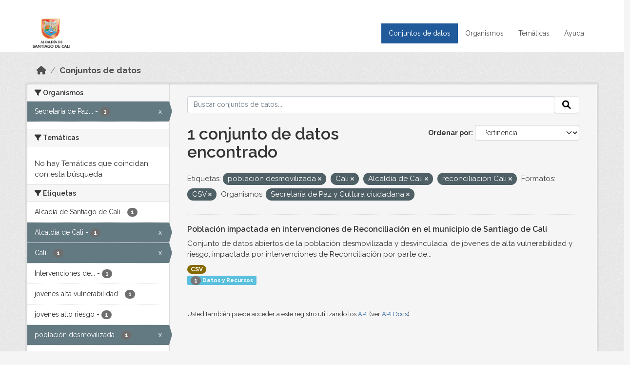

--- FILE ---
content_type: text/html; charset=utf-8
request_url: https://datos.cali.gov.co/dataset?tags=poblaci%C3%B3n+desmovilizada&res_format=CSV&tags=Cali&tags=Alcald%C3%ADa+de+Cali&tags=reconciliaci%C3%B3n+Cali&organization=secretaria-de-paz-y-cultura-ciudadana
body_size: 41637
content:
<!DOCTYPE html>
<!--[if IE 9]> <html lang="es" class="ie9"> <![endif]-->
<!--[if gt IE 8]><!--> <html lang="es"  > <!--<![endif]-->
  <head>
    <meta charset="utf-8" />
      <meta name="csrf_field_name" content="_csrf_token" />
      <meta name="_csrf_token" content="IjFiZDM1MWI0ZDAyNGJjODZiYmM3YmYzYjA5ZWE1NGIyNTI1MzZmM2Mi.aW2r6A.adbfMiPCYF51-bXtjZHa01UFwxY" />

      <meta name="generator" content="ckan 2.10.4" />
      <meta name="viewport" content="width=device-width, initial-scale=1.0">
    <title>Conjunto de datos - Datos Abiertos Cali</title>

    
    
    <link rel="shortcut icon" href="/img/favicon.ico" />
    
    
        <!-- Google tag (gtag.js) -->
<script async src="https://www.googletagmanager.com/gtag/js?id=G-2GPXESL37B"></script>
<script>
 window.dataLayer = window.dataLayer || [];
 function gtag(){dataLayer.push(arguments);}

 gtag('set', 'linker', );
 gtag('js', new Date());

 gtag('config', 'G-2GPXESL37B', {
     anonymize_ip: true,
     linker: {
         domains: []
     }
 });
</script>
    

  
  
      
      
      
    
  
  

  


    
      
      
    

    
    <link href="/webassets/base/1c87a999_main.css" rel="stylesheet"/>
<link href="/webassets/webassets-external/57f7216b780409588d6765cfa4db3c8a_custom.css" rel="stylesheet"/>
<link href="/css/rating.css" rel="stylesheet"/>
<link href="/webassets/ckanext-activity/6ac15be0_activity.css" rel="stylesheet"/>
    
  </head>

  
  <body data-site-root="https://datos.cali.gov.co/" data-locale-root="https://datos.cali.gov.co/" >

    
    <div class="visually-hidden-focusable"><a href="#content">Skip to main content</a></div>
  

  
    

<header class="account-masthead">
  <div class="container">
    
    
    
  </div>
</header>

<header class="navbar navbar-expand-lg navbar-static-top masthead">
    
  <div class="container">
    <div class="row row-cols-md-2 w-100">
      <hgroup class="header-image navbar-left col">
        
        <a class="logo" href="/">
        <!--
          <img class="image-header" src="/img/lema-alcaldia-cali.png" alt="Datos Abiertos - Alcaldía de Santiago de Cali"
              title="Alcaldía de Santiago de Cali">
        -->
          <img class="image-header" src="/img/logo-alcaldia-cali.png" alt="Datos Abiertos - Alcaldía de Santiago de Cali"
              title="Alcaldía de Santiago de Cali">
          <span class="title-header sr-only">Datos Abiertos</span>
        </a>
        
      </hgroup>
      <di class="col text-end">
        <button class="navbar-toggler" type="button" data-bs-toggle="collapse" data-bs-target="#navbarSupportedContent" aria-controls="navbarSupportedContent" aria-expanded="false" aria-label="Toggle navigation">
          <span class="navbar-toggler-icon"></span>
        </button>
      </div>
      <!-- <div class="navbar-right">
        <button data-target="#main-navigation-toggle" data-toggle="collapse" class="navbar-toggle collapsed"
                type="button">
          <span class="fa fa-bars"></span>
        </button>
      </div> -->

      <div class="collapse navbar-collapse col justify-content-end" id="main-navigation-toggle">
        
        <nav class="section navigation">
          <ul class="navbar-nav me-auto mb-2 mb-lg-0">
            
            <li class="active"><a href="/dataset/">Conjuntos de datos</a></li><li><a href="/organization/">Organismos</a></li><li><a href="/group/">Temáticas</a></li><li><a href="/pages/ayuda">Ayuda</a></li>
            
          </ul>
        </nav>
         
        
        
      </div>
    </div>
  </div>
</header>

  
    <div class="main">
      <div id="content" class="container">
        
          
            <div class="flash-messages">
              
                
              
            </div>
          

          
            <div class="toolbar" role="navigation" aria-label="Miga de pan">
              
                
                  <ol class="breadcrumb">
                    
<li class="home"><a href="/" aria-label="Inicio"><i class="fa fa-home"></i><span> Inicio</span></a></li>
                    
  <li class="active"><a href="/dataset/">Conjuntos de datos</a></li>

                  </ol>
                
              
            </div>
          

          <div class="row wrapper">
            
            
            

            
              <aside class="secondary col-md-3">
                
                
  <div class="filters">
    <div>
      
        

    
    
	
	    
		<section class="module module-narrow module-shallow">
		    
			<h2 class="module-heading">
			    <i class="fa fa-filter"></i>
			    Organismos
			</h2>
		    
		    
			
			    
				<nav aria-label="Organismos">
				    <ul class="list-unstyled nav nav-simple nav-facet">
					
					    
					    
					    
					    
					    <li class="nav-item  active">
						<a href="/dataset/?tags=poblaci%C3%B3n+desmovilizada&amp;tags=Cali&amp;tags=Alcald%C3%ADa+de+Cali&amp;tags=reconciliaci%C3%B3n+Cali&amp;res_format=CSV" title="Secretaría de Paz y Cultura ciudadana">
						    <span class="item-label">Secretaría de Paz...</span>
						    <span class="hidden separator"> - </span>
						    <span class="item-count badge">1</span>
							<span class="facet-close">x</span>
						</a>
					    </li>
					
				    </ul>
				</nav>

				<p class="module-footer">
				    
					
				    
				</p>
			    
			
		    
		</section>
	    
	
    

      
        

    
    
	
	    
		<section class="module module-narrow module-shallow">
		    
			<h2 class="module-heading">
			    <i class="fa fa-filter"></i>
			    Temáticas
			</h2>
		    
		    
			
			    
				<p class="module-content empty">No hay Temáticas que coincidan con esta búsqueda</p>
			    
			
		    
		</section>
	    
	
    

      
        

    
    
	
	    
		<section class="module module-narrow module-shallow">
		    
			<h2 class="module-heading">
			    <i class="fa fa-filter"></i>
			    Etiquetas
			</h2>
		    
		    
			
			    
				<nav aria-label="Etiquetas">
				    <ul class="list-unstyled nav nav-simple nav-facet">
					
					    
					    
					    
					    
					    <li class="nav-item ">
						<a href="/dataset/?tags=poblaci%C3%B3n+desmovilizada&amp;tags=Cali&amp;tags=Alcald%C3%ADa+de+Cali&amp;tags=reconciliaci%C3%B3n+Cali&amp;res_format=CSV&amp;organization=secretaria-de-paz-y-cultura-ciudadana&amp;tags=Alcad%C3%ADa+de+Santiago+de+Cali" title="">
						    <span class="item-label">Alcadía de Santiago de Cali</span>
						    <span class="hidden separator"> - </span>
						    <span class="item-count badge">1</span>
							
						</a>
					    </li>
					
					    
					    
					    
					    
					    <li class="nav-item  active">
						<a href="/dataset/?tags=poblaci%C3%B3n+desmovilizada&amp;tags=Cali&amp;tags=reconciliaci%C3%B3n+Cali&amp;res_format=CSV&amp;organization=secretaria-de-paz-y-cultura-ciudadana" title="">
						    <span class="item-label">Alcaldía de Cali</span>
						    <span class="hidden separator"> - </span>
						    <span class="item-count badge">1</span>
							<span class="facet-close">x</span>
						</a>
					    </li>
					
					    
					    
					    
					    
					    <li class="nav-item  active">
						<a href="/dataset/?tags=poblaci%C3%B3n+desmovilizada&amp;tags=Alcald%C3%ADa+de+Cali&amp;tags=reconciliaci%C3%B3n+Cali&amp;res_format=CSV&amp;organization=secretaria-de-paz-y-cultura-ciudadana" title="">
						    <span class="item-label">Cali</span>
						    <span class="hidden separator"> - </span>
						    <span class="item-count badge">1</span>
							<span class="facet-close">x</span>
						</a>
					    </li>
					
					    
					    
					    
					    
					    <li class="nav-item ">
						<a href="/dataset/?tags=poblaci%C3%B3n+desmovilizada&amp;tags=Cali&amp;tags=Alcald%C3%ADa+de+Cali&amp;tags=reconciliaci%C3%B3n+Cali&amp;res_format=CSV&amp;organization=secretaria-de-paz-y-cultura-ciudadana&amp;tags=Intervenciones+de+reconciliaci%C3%B3n" title="Intervenciones de reconciliación">
						    <span class="item-label">Intervenciones de...</span>
						    <span class="hidden separator"> - </span>
						    <span class="item-count badge">1</span>
							
						</a>
					    </li>
					
					    
					    
					    
					    
					    <li class="nav-item ">
						<a href="/dataset/?tags=poblaci%C3%B3n+desmovilizada&amp;tags=Cali&amp;tags=Alcald%C3%ADa+de+Cali&amp;tags=reconciliaci%C3%B3n+Cali&amp;res_format=CSV&amp;organization=secretaria-de-paz-y-cultura-ciudadana&amp;tags=jovenes+alta+vulnerabilidad" title="">
						    <span class="item-label">jovenes alta vulnerabilidad</span>
						    <span class="hidden separator"> - </span>
						    <span class="item-count badge">1</span>
							
						</a>
					    </li>
					
					    
					    
					    
					    
					    <li class="nav-item ">
						<a href="/dataset/?tags=poblaci%C3%B3n+desmovilizada&amp;tags=Cali&amp;tags=Alcald%C3%ADa+de+Cali&amp;tags=reconciliaci%C3%B3n+Cali&amp;res_format=CSV&amp;organization=secretaria-de-paz-y-cultura-ciudadana&amp;tags=jovenes+alto+riesgo" title="">
						    <span class="item-label">jovenes alto riesgo</span>
						    <span class="hidden separator"> - </span>
						    <span class="item-count badge">1</span>
							
						</a>
					    </li>
					
					    
					    
					    
					    
					    <li class="nav-item  active">
						<a href="/dataset/?tags=Cali&amp;tags=Alcald%C3%ADa+de+Cali&amp;tags=reconciliaci%C3%B3n+Cali&amp;res_format=CSV&amp;organization=secretaria-de-paz-y-cultura-ciudadana" title="">
						    <span class="item-label">población desmovilizada</span>
						    <span class="hidden separator"> - </span>
						    <span class="item-count badge">1</span>
							<span class="facet-close">x</span>
						</a>
					    </li>
					
					    
					    
					    
					    
					    <li class="nav-item ">
						<a href="/dataset/?tags=poblaci%C3%B3n+desmovilizada&amp;tags=Cali&amp;tags=Alcald%C3%ADa+de+Cali&amp;tags=reconciliaci%C3%B3n+Cali&amp;res_format=CSV&amp;organization=secretaria-de-paz-y-cultura-ciudadana&amp;tags=Reconciliaci%C3%B3n" title="">
						    <span class="item-label">Reconciliación</span>
						    <span class="hidden separator"> - </span>
						    <span class="item-count badge">1</span>
							
						</a>
					    </li>
					
					    
					    
					    
					    
					    <li class="nav-item  active">
						<a href="/dataset/?tags=poblaci%C3%B3n+desmovilizada&amp;tags=Cali&amp;tags=Alcald%C3%ADa+de+Cali&amp;res_format=CSV&amp;organization=secretaria-de-paz-y-cultura-ciudadana" title="">
						    <span class="item-label">reconciliación Cali</span>
						    <span class="hidden separator"> - </span>
						    <span class="item-count badge">1</span>
							<span class="facet-close">x</span>
						</a>
					    </li>
					
				    </ul>
				</nav>

				<p class="module-footer">
				    
					
				    
				</p>
			    
			
		    
		</section>
	    
	
    

      
        

    
    
	
	    
		<section class="module module-narrow module-shallow">
		    
			<h2 class="module-heading">
			    <i class="fa fa-filter"></i>
			    Formatos
			</h2>
		    
		    
			
			    
				<nav aria-label="Formatos">
				    <ul class="list-unstyled nav nav-simple nav-facet">
					
					    
					    
					    
					    
					    <li class="nav-item  active">
						<a href="/dataset/?tags=poblaci%C3%B3n+desmovilizada&amp;tags=Cali&amp;tags=Alcald%C3%ADa+de+Cali&amp;tags=reconciliaci%C3%B3n+Cali&amp;organization=secretaria-de-paz-y-cultura-ciudadana" title="">
						    <span class="item-label">CSV</span>
						    <span class="hidden separator"> - </span>
						    <span class="item-count badge">1</span>
							<span class="facet-close">x</span>
						</a>
					    </li>
					
				    </ul>
				</nav>

				<p class="module-footer">
				    
					
				    
				</p>
			    
			
		    
		</section>
	    
	
    

      
        

    
    
	
	    
		<section class="module module-narrow module-shallow">
		    
			<h2 class="module-heading">
			    <i class="fa fa-filter"></i>
			    Licencias
			</h2>
		    
		    
			
			    
				<nav aria-label="Licencias">
				    <ul class="list-unstyled nav nav-simple nav-facet">
					
					    
					    
					    
					    
					    <li class="nav-item ">
						<a href="/dataset/?tags=poblaci%C3%B3n+desmovilizada&amp;tags=Cali&amp;tags=Alcald%C3%ADa+de+Cali&amp;tags=reconciliaci%C3%B3n+Cali&amp;res_format=CSV&amp;organization=secretaria-de-paz-y-cultura-ciudadana&amp;license_id=cc-by-sa" title="Creative Commons Attribution Share-Alike">
						    <span class="item-label">Creative Commons...</span>
						    <span class="hidden separator"> - </span>
						    <span class="item-count badge">1</span>
							
						</a>
					    </li>
					
				    </ul>
				</nav>

				<p class="module-footer">
				    
					
				    
				</p>
			    
			
		    
		</section>
	    
	
    

      
    </div>
    <a class="close no-text hide-filters"><i class="fa fa-times-circle"></i><span class="text">close</span></a>
  </div>

              </aside>
            

            
              <div class="primary col-md-9 col-xs-12" role="main">
                
                
  <section class="module">
    <div class="module-content">
      
        
      
      
    
    
    







<form id="dataset-search-form" class="search-form" method="get" data-module="select-switch">

  
    <div class="input-group search-input-group">
      <input aria-label="Buscar conjuntos de datos..." id="field-giant-search" type="text" class="form-control input-lg" name="q" value="" autocomplete="off" placeholder="Buscar conjuntos de datos...">
      
      <span class="input-group-btn">
        <button class="btn btn-default btn-lg" type="submit" value="search" aria-label="Enviar">
          <i class="fa fa-search"></i>
        </button>
      </span>
      
    </div>
  

  
    <span>






<input type="hidden" name="tags" value="población desmovilizada" />





<input type="hidden" name="tags" value="Cali" />





<input type="hidden" name="tags" value="Alcaldía de Cali" />





<input type="hidden" name="tags" value="reconciliación Cali" />





<input type="hidden" name="res_format" value="CSV" />





<input type="hidden" name="organization" value="secretaria-de-paz-y-cultura-ciudadana" />



</span>
  

  
    
      <div class="form-group control-order-by">
        <label for="field-order-by">Ordenar por</label>
        <select id="field-order-by" name="sort" class="form-control form-select">
          
            
              <option value="score desc, metadata_modified desc" selected="selected">Pertinencia</option>
            
          
            
              <option value="title_string asc">Nombre Ascendente</option>
            
          
            
              <option value="title_string desc">Nombre Descendente</option>
            
          
            
          
            
          
            
              <option value="metadata_modified desc">Última modificación</option>
            
          
            
          
        </select>
        
        <button class="btn btn-default js-hide" type="submit">Ir</button>
        
      </div>
    
  

  
    
      <h1>

  
  
  
  

1 conjunto de datos encontrado</h1>
    
  

  
    
      <p class="filter-list">
        
          
          <span class="facet">Etiquetas:</span>
          
            <span class="filtered pill">población desmovilizada
              <a href="/dataset/?tags=Cali&amp;tags=Alcald%C3%ADa+de+Cali&amp;tags=reconciliaci%C3%B3n+Cali&amp;res_format=CSV&amp;organization=secretaria-de-paz-y-cultura-ciudadana" class="remove" title="Quitar"><i class="fa fa-times"></i></a>
            </span>
          
            <span class="filtered pill">Cali
              <a href="/dataset/?tags=poblaci%C3%B3n+desmovilizada&amp;tags=Alcald%C3%ADa+de+Cali&amp;tags=reconciliaci%C3%B3n+Cali&amp;res_format=CSV&amp;organization=secretaria-de-paz-y-cultura-ciudadana" class="remove" title="Quitar"><i class="fa fa-times"></i></a>
            </span>
          
            <span class="filtered pill">Alcaldía de Cali
              <a href="/dataset/?tags=poblaci%C3%B3n+desmovilizada&amp;tags=Cali&amp;tags=reconciliaci%C3%B3n+Cali&amp;res_format=CSV&amp;organization=secretaria-de-paz-y-cultura-ciudadana" class="remove" title="Quitar"><i class="fa fa-times"></i></a>
            </span>
          
            <span class="filtered pill">reconciliación Cali
              <a href="/dataset/?tags=poblaci%C3%B3n+desmovilizada&amp;tags=Cali&amp;tags=Alcald%C3%ADa+de+Cali&amp;res_format=CSV&amp;organization=secretaria-de-paz-y-cultura-ciudadana" class="remove" title="Quitar"><i class="fa fa-times"></i></a>
            </span>
          
        
          
          <span class="facet">Formatos:</span>
          
            <span class="filtered pill">CSV
              <a href="/dataset/?tags=poblaci%C3%B3n+desmovilizada&amp;tags=Cali&amp;tags=Alcald%C3%ADa+de+Cali&amp;tags=reconciliaci%C3%B3n+Cali&amp;organization=secretaria-de-paz-y-cultura-ciudadana" class="remove" title="Quitar"><i class="fa fa-times"></i></a>
            </span>
          
        
          
          <span class="facet">Organismos:</span>
          
            <span class="filtered pill">Secretaría de Paz y Cultura ciudadana
              <a href="/dataset/?tags=poblaci%C3%B3n+desmovilizada&amp;tags=Cali&amp;tags=Alcald%C3%ADa+de+Cali&amp;tags=reconciliaci%C3%B3n+Cali&amp;res_format=CSV" class="remove" title="Quitar"><i class="fa fa-times"></i></a>
            </span>
          
        
      </p>
      <a class="show-filters btn btn-default">Filtrar Resultados</a>
    
  

</form>





      
        

  
    <ul class="dataset-list list-unstyled">
    	
	      
	        






  <li class="dataset-item">
    

      <div class="dataset-content">
        
          <h2 class="dataset-heading">
            
              
            
            
<a href="/dataset/poblacion-impactada-en-intervenciones-de-reconciliacion" title="Población impactada en intervenciones de Reconciliación en el municipio de Santiago de Cali">
  Población impactada en intervenciones de Reconciliación en el municipio de Santiago de Cali
</a>

            
              
              
            
          </h2>
        
        
          
            <div>Conjunto de datos abiertos de la población desmovilizada y desvinculada, de jóvenes de alta vulnerabilidad y riesgo, impactada por intervenciones de Reconciliación por parte de...</div>
          
        
      </div>
      
        
          
            <ul class="dataset-resources list-unstyled">
              
                
                <li>
                  <a href="/dataset/poblacion-impactada-en-intervenciones-de-reconciliacion" class="badge badge-default" data-format="csv">CSV</a>
                </li>
                
              
            </ul>
          
        
      
    
<div class="label label-info">
  <span class="item-count badge">1</span> Datos y Recursos
</div>

  </li>

	      
	    
    </ul>
  

      
    </div>

    
      
    
  </section>

  
    <section class="module">
      <div class="module-content">
        
          <small>
            
            
            
          Usted también puede acceder a este registro utilizando los <a href="/api/3">API</a> (ver <a href="http://docs.ckan.org/en/2.10/api/">API Docs</a>).
          </small>
        
      </div>
    </section>
  

              </div>
            
          </div>
        
      </div>
    </div>
  
    <footer class="site-footer">
  <div class="container">
    <div class="row">
      <div class="contact col-md-12 wow fadeInUp animated">
        <h2 class="title-section">Contáctenos</h2>
        <div class="row">
          <div class="info-container col-md-6">
            <div class="info place">
              <span>Dirección:</span> Centro Administrativo Municipal (CAM) Avenida 2 Norte #10 - 70. Cali - Valle del
              Cauca - Colombia.
            </div>
            <div class="info clock">
              <span>Horario atención:</span> lunes a viernes de 8 am a 12 pm y de 2 pm a 5 pm.
            </div>
            <div class="info clock">
              <a href="http://www.cali.gov.co/publicaciones/43/oficina_de_atencin_al_ciudadano/"> Atención al
                ciudadano </a>
            </div>
            <div class="info directory">
              <a href="http://www.cali.gov.co/directorio/">Directorio dependencias</a>
            </div>
          </div>
          <div class="info-container col-md-6 wow fadeInUp animated">
            <div class="info phone">
              <span>Linea Nacional:</span> 01 8000 222 195
            </div>
            <div class="info phone">
              <span>Lineas Locales:</span> 195 - (57+2) 887 9020
            </div>
            <div class="info email">
              <span>Email:</span> <a href="mailto:contactenos@cali.gov.co" title="Alcaldía de Santiago de Cali">contactenos@cali.gov.co</a>
            </div>
            <div class="info email">
              <span>Notificaciones Judiciales:</span> <a href="mailto:notificacionesjudiciales@cali.gov.co"
                                                        title="Alcaldía de Santiago de Cali">notificacionesjudiciales@cali.gov.co</a>
            </div>
          </div>
        </div> <!-- FIN ROW -->
      </div>
    </div> <!-- FIN ROW -->
  </div>

  <div class="copyright">
    <div class="container">
      
      <div class="row">
        <div class="col-md-8 footer-links">
          
          <ul class="list-unstyled">
            
            <li><a href="/about">Acerca de Datos Abiertos Cali</a>
            </li>
            
          </ul>
          <ul class="list-unstyled">
            
            
            <li><a href="http://docs.ckan.org/en/2.10/api/">API CKAN</a></li>
            <li><a href="http://www.ckan.org/">CKAN Association</a></li>
            <li><a href="http://www.opendefinition.org/okd/"><img
                src="/base/images/od_80x15_blue.png" alt="Open Data"></a></li>
            
          </ul>
          
        </div>
        <div class="col-md-4 attribution">
          
          <p><strong>Gestionado con </strong> <a class="hide-text ckan-footer-logo" href="http://ckan.org">CKAN</a>
          <!-- <a class="hide-text nexura-footer-logo" href="http://www.nexura.com/" title="Nexura Internacional">Nexura</a> -->
          </p>
          
          
          
<form class="lang-select" action="/util/redirect" data-module="select-switch" method="POST">
  
<input type="hidden" name="_csrf_token" value="IjFiZDM1MWI0ZDAyNGJjODZiYmM3YmYzYjA5ZWE1NGIyNTI1MzZmM2Mi.aW2r6A.adbfMiPCYF51-bXtjZHa01UFwxY"/> 
  <div class="form-group">
    <label for="field-lang-select">Idioma</label>
    <select id="field-lang-select" name="url" data-module="autocomplete" data-module-dropdown-class="lang-dropdown" data-module-container-class="lang-container">
      
        <option value="/es/dataset?tags=poblaci%C3%B3n+desmovilizada&amp;res_format=CSV&amp;tags=Cali&amp;tags=Alcald%C3%ADa+de+Cali&amp;tags=reconciliaci%C3%B3n+Cali&amp;organization=secretaria-de-paz-y-cultura-ciudadana" selected="selected">
          español
        </option>
      
        <option value="/en/dataset?tags=poblaci%C3%B3n+desmovilizada&amp;res_format=CSV&amp;tags=Cali&amp;tags=Alcald%C3%ADa+de+Cali&amp;tags=reconciliaci%C3%B3n+Cali&amp;organization=secretaria-de-paz-y-cultura-ciudadana" >
          English
        </option>
      
        <option value="/pt_BR/dataset?tags=poblaci%C3%B3n+desmovilizada&amp;res_format=CSV&amp;tags=Cali&amp;tags=Alcald%C3%ADa+de+Cali&amp;tags=reconciliaci%C3%B3n+Cali&amp;organization=secretaria-de-paz-y-cultura-ciudadana" >
          português (Brasil)
        </option>
      
        <option value="/ja/dataset?tags=poblaci%C3%B3n+desmovilizada&amp;res_format=CSV&amp;tags=Cali&amp;tags=Alcald%C3%ADa+de+Cali&amp;tags=reconciliaci%C3%B3n+Cali&amp;organization=secretaria-de-paz-y-cultura-ciudadana" >
          日本語
        </option>
      
        <option value="/it/dataset?tags=poblaci%C3%B3n+desmovilizada&amp;res_format=CSV&amp;tags=Cali&amp;tags=Alcald%C3%ADa+de+Cali&amp;tags=reconciliaci%C3%B3n+Cali&amp;organization=secretaria-de-paz-y-cultura-ciudadana" >
          italiano
        </option>
      
        <option value="/cs_CZ/dataset?tags=poblaci%C3%B3n+desmovilizada&amp;res_format=CSV&amp;tags=Cali&amp;tags=Alcald%C3%ADa+de+Cali&amp;tags=reconciliaci%C3%B3n+Cali&amp;organization=secretaria-de-paz-y-cultura-ciudadana" >
          čeština (Česko)
        </option>
      
        <option value="/ca/dataset?tags=poblaci%C3%B3n+desmovilizada&amp;res_format=CSV&amp;tags=Cali&amp;tags=Alcald%C3%ADa+de+Cali&amp;tags=reconciliaci%C3%B3n+Cali&amp;organization=secretaria-de-paz-y-cultura-ciudadana" >
          català
        </option>
      
        <option value="/fr/dataset?tags=poblaci%C3%B3n+desmovilizada&amp;res_format=CSV&amp;tags=Cali&amp;tags=Alcald%C3%ADa+de+Cali&amp;tags=reconciliaci%C3%B3n+Cali&amp;organization=secretaria-de-paz-y-cultura-ciudadana" >
          français
        </option>
      
        <option value="/el/dataset?tags=poblaci%C3%B3n+desmovilizada&amp;res_format=CSV&amp;tags=Cali&amp;tags=Alcald%C3%ADa+de+Cali&amp;tags=reconciliaci%C3%B3n+Cali&amp;organization=secretaria-de-paz-y-cultura-ciudadana" >
          Ελληνικά
        </option>
      
        <option value="/sv/dataset?tags=poblaci%C3%B3n+desmovilizada&amp;res_format=CSV&amp;tags=Cali&amp;tags=Alcald%C3%ADa+de+Cali&amp;tags=reconciliaci%C3%B3n+Cali&amp;organization=secretaria-de-paz-y-cultura-ciudadana" >
          svenska
        </option>
      
        <option value="/sr/dataset?tags=poblaci%C3%B3n+desmovilizada&amp;res_format=CSV&amp;tags=Cali&amp;tags=Alcald%C3%ADa+de+Cali&amp;tags=reconciliaci%C3%B3n+Cali&amp;organization=secretaria-de-paz-y-cultura-ciudadana" >
          српски
        </option>
      
        <option value="/no/dataset?tags=poblaci%C3%B3n+desmovilizada&amp;res_format=CSV&amp;tags=Cali&amp;tags=Alcald%C3%ADa+de+Cali&amp;tags=reconciliaci%C3%B3n+Cali&amp;organization=secretaria-de-paz-y-cultura-ciudadana" >
          norsk
        </option>
      
        <option value="/sk/dataset?tags=poblaci%C3%B3n+desmovilizada&amp;res_format=CSV&amp;tags=Cali&amp;tags=Alcald%C3%ADa+de+Cali&amp;tags=reconciliaci%C3%B3n+Cali&amp;organization=secretaria-de-paz-y-cultura-ciudadana" >
          slovenčina
        </option>
      
        <option value="/fi/dataset?tags=poblaci%C3%B3n+desmovilizada&amp;res_format=CSV&amp;tags=Cali&amp;tags=Alcald%C3%ADa+de+Cali&amp;tags=reconciliaci%C3%B3n+Cali&amp;organization=secretaria-de-paz-y-cultura-ciudadana" >
          suomi
        </option>
      
        <option value="/ru/dataset?tags=poblaci%C3%B3n+desmovilizada&amp;res_format=CSV&amp;tags=Cali&amp;tags=Alcald%C3%ADa+de+Cali&amp;tags=reconciliaci%C3%B3n+Cali&amp;organization=secretaria-de-paz-y-cultura-ciudadana" >
          русский
        </option>
      
        <option value="/de/dataset?tags=poblaci%C3%B3n+desmovilizada&amp;res_format=CSV&amp;tags=Cali&amp;tags=Alcald%C3%ADa+de+Cali&amp;tags=reconciliaci%C3%B3n+Cali&amp;organization=secretaria-de-paz-y-cultura-ciudadana" >
          Deutsch
        </option>
      
        <option value="/pl/dataset?tags=poblaci%C3%B3n+desmovilizada&amp;res_format=CSV&amp;tags=Cali&amp;tags=Alcald%C3%ADa+de+Cali&amp;tags=reconciliaci%C3%B3n+Cali&amp;organization=secretaria-de-paz-y-cultura-ciudadana" >
          polski
        </option>
      
        <option value="/nl/dataset?tags=poblaci%C3%B3n+desmovilizada&amp;res_format=CSV&amp;tags=Cali&amp;tags=Alcald%C3%ADa+de+Cali&amp;tags=reconciliaci%C3%B3n+Cali&amp;organization=secretaria-de-paz-y-cultura-ciudadana" >
          Nederlands
        </option>
      
        <option value="/bg/dataset?tags=poblaci%C3%B3n+desmovilizada&amp;res_format=CSV&amp;tags=Cali&amp;tags=Alcald%C3%ADa+de+Cali&amp;tags=reconciliaci%C3%B3n+Cali&amp;organization=secretaria-de-paz-y-cultura-ciudadana" >
          български
        </option>
      
        <option value="/ko_KR/dataset?tags=poblaci%C3%B3n+desmovilizada&amp;res_format=CSV&amp;tags=Cali&amp;tags=Alcald%C3%ADa+de+Cali&amp;tags=reconciliaci%C3%B3n+Cali&amp;organization=secretaria-de-paz-y-cultura-ciudadana" >
          한국어 (대한민국)
        </option>
      
        <option value="/hu/dataset?tags=poblaci%C3%B3n+desmovilizada&amp;res_format=CSV&amp;tags=Cali&amp;tags=Alcald%C3%ADa+de+Cali&amp;tags=reconciliaci%C3%B3n+Cali&amp;organization=secretaria-de-paz-y-cultura-ciudadana" >
          magyar
        </option>
      
        <option value="/sl/dataset?tags=poblaci%C3%B3n+desmovilizada&amp;res_format=CSV&amp;tags=Cali&amp;tags=Alcald%C3%ADa+de+Cali&amp;tags=reconciliaci%C3%B3n+Cali&amp;organization=secretaria-de-paz-y-cultura-ciudadana" >
          slovenščina
        </option>
      
        <option value="/lv/dataset?tags=poblaci%C3%B3n+desmovilizada&amp;res_format=CSV&amp;tags=Cali&amp;tags=Alcald%C3%ADa+de+Cali&amp;tags=reconciliaci%C3%B3n+Cali&amp;organization=secretaria-de-paz-y-cultura-ciudadana" >
          latviešu
        </option>
      
        <option value="/id/dataset?tags=poblaci%C3%B3n+desmovilizada&amp;res_format=CSV&amp;tags=Cali&amp;tags=Alcald%C3%ADa+de+Cali&amp;tags=reconciliaci%C3%B3n+Cali&amp;organization=secretaria-de-paz-y-cultura-ciudadana" >
          Indonesia
        </option>
      
        <option value="/ro/dataset?tags=poblaci%C3%B3n+desmovilizada&amp;res_format=CSV&amp;tags=Cali&amp;tags=Alcald%C3%ADa+de+Cali&amp;tags=reconciliaci%C3%B3n+Cali&amp;organization=secretaria-de-paz-y-cultura-ciudadana" >
          română
        </option>
      
        <option value="/lt/dataset?tags=poblaci%C3%B3n+desmovilizada&amp;res_format=CSV&amp;tags=Cali&amp;tags=Alcald%C3%ADa+de+Cali&amp;tags=reconciliaci%C3%B3n+Cali&amp;organization=secretaria-de-paz-y-cultura-ciudadana" >
          lietuvių
        </option>
      
        <option value="/bs/dataset?tags=poblaci%C3%B3n+desmovilizada&amp;res_format=CSV&amp;tags=Cali&amp;tags=Alcald%C3%ADa+de+Cali&amp;tags=reconciliaci%C3%B3n+Cali&amp;organization=secretaria-de-paz-y-cultura-ciudadana" >
          bosanski
        </option>
      
        <option value="/hr/dataset?tags=poblaci%C3%B3n+desmovilizada&amp;res_format=CSV&amp;tags=Cali&amp;tags=Alcald%C3%ADa+de+Cali&amp;tags=reconciliaci%C3%B3n+Cali&amp;organization=secretaria-de-paz-y-cultura-ciudadana" >
          hrvatski
        </option>
      
        <option value="/gl/dataset?tags=poblaci%C3%B3n+desmovilizada&amp;res_format=CSV&amp;tags=Cali&amp;tags=Alcald%C3%ADa+de+Cali&amp;tags=reconciliaci%C3%B3n+Cali&amp;organization=secretaria-de-paz-y-cultura-ciudadana" >
          galego
        </option>
      
        <option value="/tl/dataset?tags=poblaci%C3%B3n+desmovilizada&amp;res_format=CSV&amp;tags=Cali&amp;tags=Alcald%C3%ADa+de+Cali&amp;tags=reconciliaci%C3%B3n+Cali&amp;organization=secretaria-de-paz-y-cultura-ciudadana" >
          Filipino (Pilipinas)
        </option>
      
        <option value="/is/dataset?tags=poblaci%C3%B3n+desmovilizada&amp;res_format=CSV&amp;tags=Cali&amp;tags=Alcald%C3%ADa+de+Cali&amp;tags=reconciliaci%C3%B3n+Cali&amp;organization=secretaria-de-paz-y-cultura-ciudadana" >
          íslenska
        </option>
      
        <option value="/zh_Hans_CN/dataset?tags=poblaci%C3%B3n+desmovilizada&amp;res_format=CSV&amp;tags=Cali&amp;tags=Alcald%C3%ADa+de+Cali&amp;tags=reconciliaci%C3%B3n+Cali&amp;organization=secretaria-de-paz-y-cultura-ciudadana" >
          中文 (简体, 中国)
        </option>
      
        <option value="/he/dataset?tags=poblaci%C3%B3n+desmovilizada&amp;res_format=CSV&amp;tags=Cali&amp;tags=Alcald%C3%ADa+de+Cali&amp;tags=reconciliaci%C3%B3n+Cali&amp;organization=secretaria-de-paz-y-cultura-ciudadana" >
          עברית
        </option>
      
        <option value="/th/dataset?tags=poblaci%C3%B3n+desmovilizada&amp;res_format=CSV&amp;tags=Cali&amp;tags=Alcald%C3%ADa+de+Cali&amp;tags=reconciliaci%C3%B3n+Cali&amp;organization=secretaria-de-paz-y-cultura-ciudadana" >
          ไทย
        </option>
      
        <option value="/en_AU/dataset?tags=poblaci%C3%B3n+desmovilizada&amp;res_format=CSV&amp;tags=Cali&amp;tags=Alcald%C3%ADa+de+Cali&amp;tags=reconciliaci%C3%B3n+Cali&amp;organization=secretaria-de-paz-y-cultura-ciudadana" >
          English (Australia)
        </option>
      
        <option value="/es_AR/dataset?tags=poblaci%C3%B3n+desmovilizada&amp;res_format=CSV&amp;tags=Cali&amp;tags=Alcald%C3%ADa+de+Cali&amp;tags=reconciliaci%C3%B3n+Cali&amp;organization=secretaria-de-paz-y-cultura-ciudadana" >
          español (Argentina)
        </option>
      
        <option value="/mn_MN/dataset?tags=poblaci%C3%B3n+desmovilizada&amp;res_format=CSV&amp;tags=Cali&amp;tags=Alcald%C3%ADa+de+Cali&amp;tags=reconciliaci%C3%B3n+Cali&amp;organization=secretaria-de-paz-y-cultura-ciudadana" >
          монгол (Монгол)
        </option>
      
        <option value="/da_DK/dataset?tags=poblaci%C3%B3n+desmovilizada&amp;res_format=CSV&amp;tags=Cali&amp;tags=Alcald%C3%ADa+de+Cali&amp;tags=reconciliaci%C3%B3n+Cali&amp;organization=secretaria-de-paz-y-cultura-ciudadana" >
          dansk (Danmark)
        </option>
      
        <option value="/en_GB/dataset?tags=poblaci%C3%B3n+desmovilizada&amp;res_format=CSV&amp;tags=Cali&amp;tags=Alcald%C3%ADa+de+Cali&amp;tags=reconciliaci%C3%B3n+Cali&amp;organization=secretaria-de-paz-y-cultura-ciudadana" >
          English (United Kingdom)
        </option>
      
        <option value="/nb_NO/dataset?tags=poblaci%C3%B3n+desmovilizada&amp;res_format=CSV&amp;tags=Cali&amp;tags=Alcald%C3%ADa+de+Cali&amp;tags=reconciliaci%C3%B3n+Cali&amp;organization=secretaria-de-paz-y-cultura-ciudadana" >
          norsk bokmål (Norge)
        </option>
      
        <option value="/am/dataset?tags=poblaci%C3%B3n+desmovilizada&amp;res_format=CSV&amp;tags=Cali&amp;tags=Alcald%C3%ADa+de+Cali&amp;tags=reconciliaci%C3%B3n+Cali&amp;organization=secretaria-de-paz-y-cultura-ciudadana" >
          አማርኛ
        </option>
      
        <option value="/pt_PT/dataset?tags=poblaci%C3%B3n+desmovilizada&amp;res_format=CSV&amp;tags=Cali&amp;tags=Alcald%C3%ADa+de+Cali&amp;tags=reconciliaci%C3%B3n+Cali&amp;organization=secretaria-de-paz-y-cultura-ciudadana" >
          português (Portugal)
        </option>
      
        <option value="/mk/dataset?tags=poblaci%C3%B3n+desmovilizada&amp;res_format=CSV&amp;tags=Cali&amp;tags=Alcald%C3%ADa+de+Cali&amp;tags=reconciliaci%C3%B3n+Cali&amp;organization=secretaria-de-paz-y-cultura-ciudadana" >
          македонски
        </option>
      
        <option value="/my_MM/dataset?tags=poblaci%C3%B3n+desmovilizada&amp;res_format=CSV&amp;tags=Cali&amp;tags=Alcald%C3%ADa+de+Cali&amp;tags=reconciliaci%C3%B3n+Cali&amp;organization=secretaria-de-paz-y-cultura-ciudadana" >
          မြန်မာ (မြန်မာ)
        </option>
      
        <option value="/sq/dataset?tags=poblaci%C3%B3n+desmovilizada&amp;res_format=CSV&amp;tags=Cali&amp;tags=Alcald%C3%ADa+de+Cali&amp;tags=reconciliaci%C3%B3n+Cali&amp;organization=secretaria-de-paz-y-cultura-ciudadana" >
          shqip
        </option>
      
        <option value="/fa_IR/dataset?tags=poblaci%C3%B3n+desmovilizada&amp;res_format=CSV&amp;tags=Cali&amp;tags=Alcald%C3%ADa+de+Cali&amp;tags=reconciliaci%C3%B3n+Cali&amp;organization=secretaria-de-paz-y-cultura-ciudadana" >
          فارسی (ایران)
        </option>
      
        <option value="/tr/dataset?tags=poblaci%C3%B3n+desmovilizada&amp;res_format=CSV&amp;tags=Cali&amp;tags=Alcald%C3%ADa+de+Cali&amp;tags=reconciliaci%C3%B3n+Cali&amp;organization=secretaria-de-paz-y-cultura-ciudadana" >
          Türkçe
        </option>
      
        <option value="/sr_Latn/dataset?tags=poblaci%C3%B3n+desmovilizada&amp;res_format=CSV&amp;tags=Cali&amp;tags=Alcald%C3%ADa+de+Cali&amp;tags=reconciliaci%C3%B3n+Cali&amp;organization=secretaria-de-paz-y-cultura-ciudadana" >
          srpski (latinica)
        </option>
      
        <option value="/uk/dataset?tags=poblaci%C3%B3n+desmovilizada&amp;res_format=CSV&amp;tags=Cali&amp;tags=Alcald%C3%ADa+de+Cali&amp;tags=reconciliaci%C3%B3n+Cali&amp;organization=secretaria-de-paz-y-cultura-ciudadana" >
          українська
        </option>
      
        <option value="/km/dataset?tags=poblaci%C3%B3n+desmovilizada&amp;res_format=CSV&amp;tags=Cali&amp;tags=Alcald%C3%ADa+de+Cali&amp;tags=reconciliaci%C3%B3n+Cali&amp;organization=secretaria-de-paz-y-cultura-ciudadana" >
          ខ្មែរ
        </option>
      
        <option value="/vi/dataset?tags=poblaci%C3%B3n+desmovilizada&amp;res_format=CSV&amp;tags=Cali&amp;tags=Alcald%C3%ADa+de+Cali&amp;tags=reconciliaci%C3%B3n+Cali&amp;organization=secretaria-de-paz-y-cultura-ciudadana" >
          Tiếng Việt
        </option>
      
        <option value="/ar/dataset?tags=poblaci%C3%B3n+desmovilizada&amp;res_format=CSV&amp;tags=Cali&amp;tags=Alcald%C3%ADa+de+Cali&amp;tags=reconciliaci%C3%B3n+Cali&amp;organization=secretaria-de-paz-y-cultura-ciudadana" >
          العربية
        </option>
      
        <option value="/ne/dataset?tags=poblaci%C3%B3n+desmovilizada&amp;res_format=CSV&amp;tags=Cali&amp;tags=Alcald%C3%ADa+de+Cali&amp;tags=reconciliaci%C3%B3n+Cali&amp;organization=secretaria-de-paz-y-cultura-ciudadana" >
          नेपाली
        </option>
      
        <option value="/zh_Hant_TW/dataset?tags=poblaci%C3%B3n+desmovilizada&amp;res_format=CSV&amp;tags=Cali&amp;tags=Alcald%C3%ADa+de+Cali&amp;tags=reconciliaci%C3%B3n+Cali&amp;organization=secretaria-de-paz-y-cultura-ciudadana" >
          中文 (繁體, 台灣)
        </option>
      
        <option value="/eu/dataset?tags=poblaci%C3%B3n+desmovilizada&amp;res_format=CSV&amp;tags=Cali&amp;tags=Alcald%C3%ADa+de+Cali&amp;tags=reconciliaci%C3%B3n+Cali&amp;organization=secretaria-de-paz-y-cultura-ciudadana" >
          euskara
        </option>
      
        <option value="/uk_UA/dataset?tags=poblaci%C3%B3n+desmovilizada&amp;res_format=CSV&amp;tags=Cali&amp;tags=Alcald%C3%ADa+de+Cali&amp;tags=reconciliaci%C3%B3n+Cali&amp;organization=secretaria-de-paz-y-cultura-ciudadana" >
          українська (Україна)
        </option>
      
    </select>
  </div>
  <button class="btn btn-default d-none " type="submit">Ir</button>
</form>


          
        </div>
      </div>
      
    </div>
  </div> <!-- FIN COPYRIGHT -->

</footer>


<link rel="stylesheet" href="https://calivirtual.net/chat/v22102021/vista/css/estilos_datos.css">
<script src="https://calivirtual.net/chat/v22102021/vista/js/function_datos.js"></script>    

<button class="boton-chat boton-chat-animated" id="boton-chat" onclick="chat_abrir()">
    <img src="https://calivirtual.net/chat/v22102021/vista/img/chat.png" alt="">
</button>

<div class="contenedor-chat" id="contenedor-chat">
    <div class="chat-head">
        <p>Bienvenido al servicio ChatBox de datos abiertos Cali</p>
        <button class="chat-boton-cerrar" onclick="chat_cerrar()">
            <i class="">&times;</i>
        </button>
    </div>

    <div class="chat-body-inicio" id="chat-body"></div>

    <div class="chat-mensaje" id=chat-mensaje>
        <div class="row">
            <div class="col-sm-12">
                <form action="javascript: chat_mensaje()">
                    <div class="form-group">
                        <div class="input-group">
                            <input type="text" class="form-control" name="chat-texto" id="chat-texto" onkeypress="return soloNumeros(event)" placeholder="Escriba aqui" autocomplete="off" required>
                            <div class="input-group-btn">
                                <button class="btn chat-btn-enviar" type="submit">
                                    <i class="glyphicon glyphicon-send"></i>
                                </button>
                            </div>
                        </div>
                    </div>
                </form>
            </div>
        </div>
    </div>
</div>

<div class="chat-ventana-multimedia" id="chat-ventana-multimedia">
    <img src="" alt="" id="chat-multimedia">
    <br><br>
    <button class="btn btn-danger" style="float: right" onclick="ocultar('chat-ventana-multimedia')">Cerrar</button>
</div>
  
  
  
  
  
  
    
    
    
        
        
        <div class="js-hide" data-module="google-analytics"
             data-module-googleanalytics_resource_prefix="/downloads/">
        </div>
    


  

      

    
    
    <link href="/webassets/vendor/d05bf0e7_fontawesome.css" rel="stylesheet"/>
<link href="/css/rating.css" rel="stylesheet"/>
<link href="/webassets/vendor/f3b8236b_select2.css" rel="stylesheet"/>
    <script src="/webassets/vendor/8c3c143a_jquery.js" type="text/javascript"></script>
<script src="/webassets/vendor/5027b870_vendor.js" type="text/javascript"></script>
<script src="/webassets/vendor/6d1ad7e6_bootstrap.js" type="text/javascript"></script>
<script src="/webassets/base/6fddaa3f_main.js" type="text/javascript"></script>
<script src="/webassets/base/0d750fad_ckan.js" type="text/javascript"></script>
<script src="/webassets/ckanext-googleanalytics/event_tracking.js?c4ef09be" type="text/javascript"></script>
<script src="/webassets/activity/0fdb5ee0_activity.js" type="text/javascript"></script>
  </body>
</html>